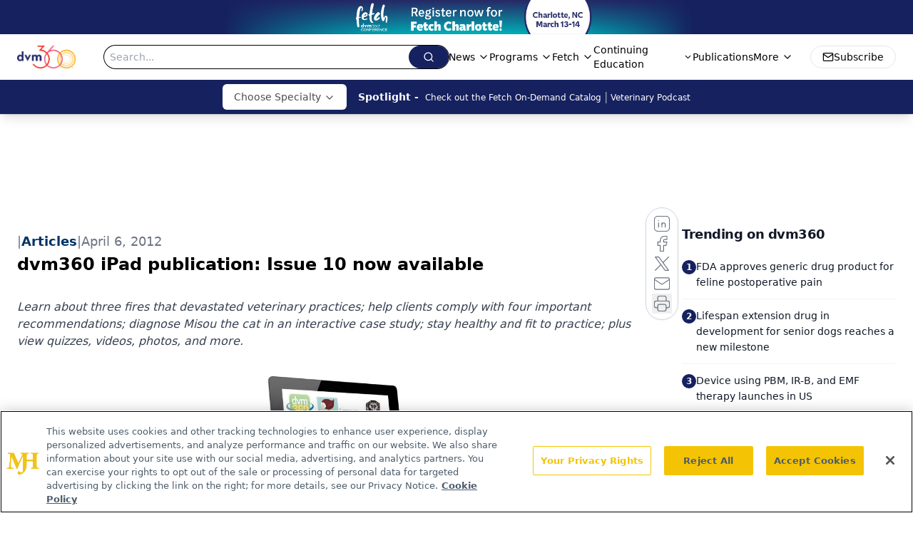

--- FILE ---
content_type: text/html; charset=utf-8
request_url: https://www.google.com/recaptcha/api2/aframe
body_size: 182
content:
<!DOCTYPE HTML><html><head><meta http-equiv="content-type" content="text/html; charset=UTF-8"></head><body><script nonce="88ne2IDnMe28wEZMLASyOA">/** Anti-fraud and anti-abuse applications only. See google.com/recaptcha */ try{var clients={'sodar':'https://pagead2.googlesyndication.com/pagead/sodar?'};window.addEventListener("message",function(a){try{if(a.source===window.parent){var b=JSON.parse(a.data);var c=clients[b['id']];if(c){var d=document.createElement('img');d.src=c+b['params']+'&rc='+(localStorage.getItem("rc::a")?sessionStorage.getItem("rc::b"):"");window.document.body.appendChild(d);sessionStorage.setItem("rc::e",parseInt(sessionStorage.getItem("rc::e")||0)+1);localStorage.setItem("rc::h",'1768364671151');}}}catch(b){}});window.parent.postMessage("_grecaptcha_ready", "*");}catch(b){}</script></body></html>

--- FILE ---
content_type: application/javascript
request_url: https://api.lightboxcdn.com/z9gd/43388/www.dvm360.com/jsonp/z?cb=1768364658081&dre=l&callback=jQuery1124005987208484880413_1768364658063&_=1768364658064
body_size: 1016
content:
jQuery1124005987208484880413_1768364658063({"response":"[base64].[base64]","success":true,"dre":"l"});